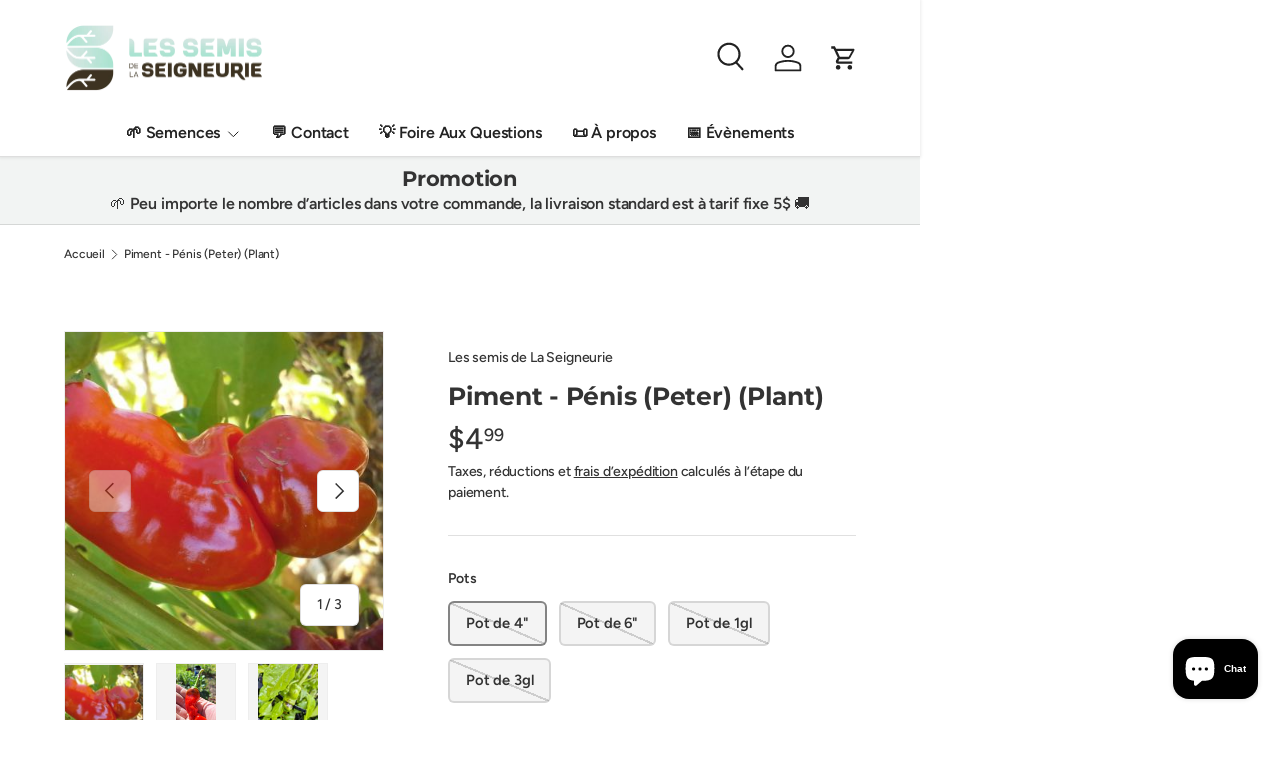

--- FILE ---
content_type: application/javascript; charset=utf-8
request_url: https://gat.gropulse.com/get_script?shop=68377d.myshopify.com
body_size: 12
content:

  (function(){
    if (location.pathname.includes('/thank_you')) {
      var script = document.createElement("script");
      script.type = "text/javascript";
      script.src = "https://gat.gropulse.com/get_purchase_page_script?shop=68377d.myshopify.com";
      document.getElementsByTagName("head")[0].appendChild(script);
    }
  })();
  